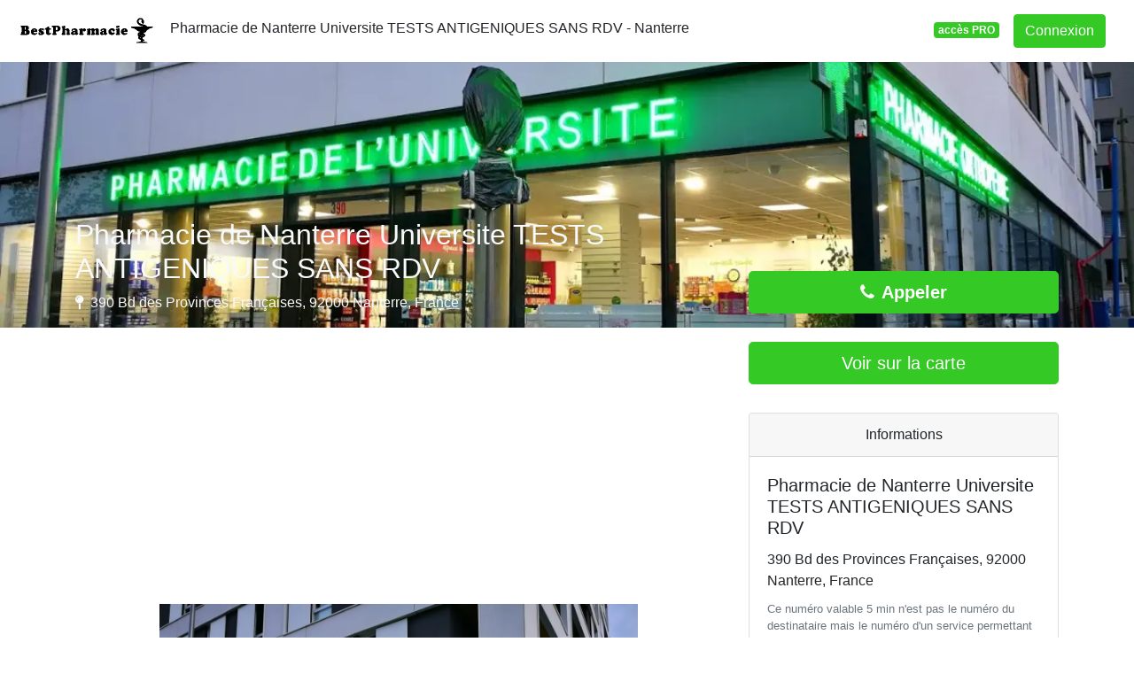

--- FILE ---
content_type: text/html; charset=utf-8
request_url: https://www.google.com/recaptcha/api2/aframe
body_size: 267
content:
<!DOCTYPE HTML><html><head><meta http-equiv="content-type" content="text/html; charset=UTF-8"></head><body><script nonce="cpwjl02NpYx_QEZq0VfJIA">/** Anti-fraud and anti-abuse applications only. See google.com/recaptcha */ try{var clients={'sodar':'https://pagead2.googlesyndication.com/pagead/sodar?'};window.addEventListener("message",function(a){try{if(a.source===window.parent){var b=JSON.parse(a.data);var c=clients[b['id']];if(c){var d=document.createElement('img');d.src=c+b['params']+'&rc='+(localStorage.getItem("rc::a")?sessionStorage.getItem("rc::b"):"");window.document.body.appendChild(d);sessionStorage.setItem("rc::e",parseInt(sessionStorage.getItem("rc::e")||0)+1);localStorage.setItem("rc::h",'1768691839690');}}}catch(b){}});window.parent.postMessage("_grecaptcha_ready", "*");}catch(b){}</script></body></html>